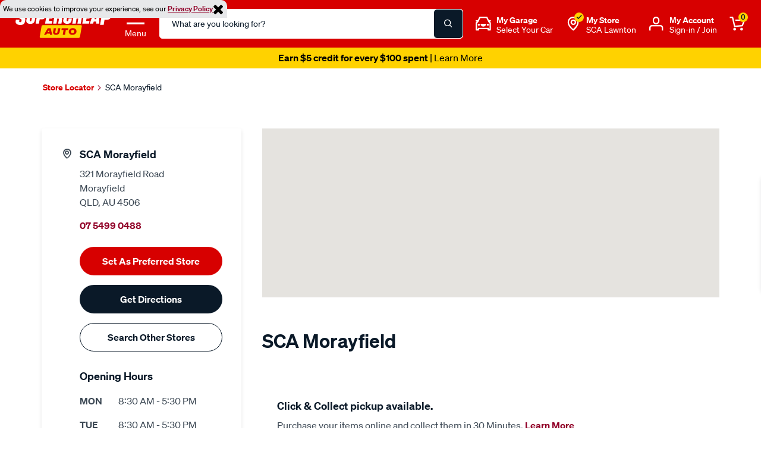

--- FILE ---
content_type: text/javascript; charset=utf-8
request_url: https://p.cquotient.com/pebble?tla=bbrv-supercheap-au&activityType=viewPage&callback=CQuotient._act_callback0&cookieId=null&realm=BBRV&siteId=supercheap-au&instanceType=prd&referrer=&currentLocation=https%3A%2F%2Fwww.supercheapauto.com.au%2Fstores%2Fdetails%2Fsca-morayfield&ls=true&_=1768865976319&v=v3.1.3&fbPixelId=__UNKNOWN__&json=%7B%22cookieId%22%3Anull%2C%22realm%22%3A%22BBRV%22%2C%22siteId%22%3A%22supercheap-au%22%2C%22instanceType%22%3A%22prd%22%2C%22referrer%22%3A%22%22%2C%22currentLocation%22%3A%22https%3A%2F%2Fwww.supercheapauto.com.au%2Fstores%2Fdetails%2Fsca-morayfield%22%2C%22ls%22%3Atrue%2C%22_%22%3A1768865976319%2C%22v%22%3A%22v3.1.3%22%2C%22fbPixelId%22%3A%22__UNKNOWN__%22%7D
body_size: 284
content:
/**/ typeof CQuotient._act_callback0 === 'function' && CQuotient._act_callback0([{"k":"__cq_uuid","v":"1d501a50-f590-11f0-9fb2-f5d45031d80e","m":34128000},{"k":"__cq_seg","v":"0~0.00!1~0.00!2~0.00!3~0.00!4~0.00!5~0.00!6~0.00!7~0.00!8~0.00!9~0.00","m":2592000}]);

--- FILE ---
content_type: text/javascript
request_url: https://www.supercheapauto.com.au/on/demandware.static/Sites-supercheap-au-Site/-/en_AU/v1768846878227/lib/bootstrap/collapse.js
body_size: 1844
content:
"use strict";function _classCallCheck(e,t){if(!(e instanceof t))throw new TypeError("Cannot call a class as a function")}var _typeof="function"==typeof Symbol&&"symbol"==typeof Symbol.iterator?function(e){return typeof e}:function(e){return e&&"function"==typeof Symbol&&e.constructor===Symbol&&e!==Symbol.prototype?"symbol":typeof e},_createClass=function(){function e(e,t){for(var n=0;n<t.length;n++){var i=t[n];i.enumerable=i.enumerable||!1,i.configurable=!0,"value"in i&&(i.writable=!0),Object.defineProperty(e,i.key,i)}}return function(t,n,i){return n&&e(t.prototype,n),i&&e(t,i),t}}(),Collapse=function(){var e="collapse",t="bs.collapse",n=$.fn[e],i={toggle:!0,parent:""},a={toggle:"boolean",parent:"string"},s={SHOW:"show.bs.collapse",SHOWN:"shown.bs.collapse",HIDE:"hide.bs.collapse",HIDDEN:"hidden.bs.collapse",CLICK_DATA_API:"click.bs.collapse.data-api"},r={SHOW:"show",COLLAPSE:"collapse",COLLAPSING:"collapsing",COLLAPSED:"collapsed"},l={WIDTH:"width",HEIGHT:"height"},o={ACTIVES:".show, .collapsing",DATA_TOGGLE:'[data-toggle="collapse"]'},g=function(){function n(e,t){_classCallCheck(this,n),this._isTransitioning=!1,this._element=e,this._config=this._getConfig(t),this._triggerArray=$.makeArray($('[data-toggle="collapse"][href="#'+e.id+'"],[data-toggle="collapse"][data-target="#'+e.id+'"]'));for(var i=$(o.DATA_TOGGLE),a=0;a<i.length;a++){var s=i[a],r=Util.getSelectorFromElement(s);null!==r&&$(r).filter(e).length>0&&this._triggerArray.push(s)}this._parent=this._config.parent?this._getParent():null,this._config.parent||this._addAriaAndCollapsedClass(this._element,this._triggerArray),this._config.toggle&&this.toggle()}return _createClass(n,[{key:"toggle",value:function(){$(this._element).hasClass(r.SHOW)?this.hide():this.show()}},{key:"show",value:function(){var e=this;if(!this._isTransitioning&&!$(this._element).hasClass(r.SHOW)){var i=void 0,a=void 0;if(this._parent&&((i=$.makeArray($(this._parent).children().children(o.ACTIVES))).length||(i=null)),!(i&&(a=$(i).data(t))&&a._isTransitioning)){var l=$.Event(s.SHOW);if($(this._element).trigger(l),!l.isDefaultPrevented()){i&&(n._jQueryInterface.call($(i),"hide"),a||$(i).data(t,null));var g=this._getDimension();$(this._element).removeClass(r.COLLAPSE).addClass(r.COLLAPSING),this._element.style[g]=0,this._triggerArray.length&&$(this._triggerArray).removeClass(r.COLLAPSED).attr("aria-expanded",!0),this.setTransitioning(!0);var h=function(){$(e._element).removeClass(r.COLLAPSING).addClass(r.COLLAPSE).addClass(r.SHOW),e._element.style[g]="",e.setTransitioning(!1),$(e._element).trigger(s.SHOWN)};if(Util.supportsTransitionEnd()){var c="scroll"+(g[0].toUpperCase()+g.slice(1));$(this._element).one(Util.TRANSITION_END,h).emulateTransitionEnd(600),this._element.style[g]=this._element[c]+"px"}else h()}}}}},{key:"hide",value:function(){var e=this;if(!this._isTransitioning&&$(this._element).hasClass(r.SHOW)){var t=$.Event(s.HIDE);if($(this._element).trigger(t),!t.isDefaultPrevented()){var n=this._getDimension();if(this._element.style[n]=this._element.getBoundingClientRect()[n]+"px",Util.reflow(this._element),$(this._element).addClass(r.COLLAPSING).removeClass(r.COLLAPSE).removeClass(r.SHOW),this._triggerArray.length)for(var i=0;i<this._triggerArray.length;i++){var a=this._triggerArray[i],l=Util.getSelectorFromElement(a);null!==l&&($(l).hasClass(r.SHOW)||$(a).addClass(r.COLLAPSED).attr("aria-expanded",!1))}this.setTransitioning(!0);var o=function(){e.setTransitioning(!1),$(e._element).removeClass(r.COLLAPSING).addClass(r.COLLAPSE).trigger(s.HIDDEN)};this._element.style[n]="",Util.supportsTransitionEnd()?$(this._element).one(Util.TRANSITION_END,o).emulateTransitionEnd(600):o()}}}},{key:"setTransitioning",value:function(e){this._isTransitioning=e}},{key:"dispose",value:function(){$.removeData(this._element,t),this._config=null,this._parent=null,this._element=null,this._triggerArray=null,this._isTransitioning=null}},{key:"_getConfig",value:function(t){return t=$.extend({},i,t),t.toggle=Boolean(t.toggle),Util.typeCheckConfig(e,t,a),t}},{key:"_getDimension",value:function(){return $(this._element).hasClass(l.WIDTH)?l.WIDTH:l.HEIGHT}},{key:"_getParent",value:function(){var e=this,t=$(this._config.parent)[0],i='[data-toggle="collapse"][data-parent="'+this._config.parent+'"]';return $(t).find(i).each(function(t,i){e._addAriaAndCollapsedClass(n._getTargetFromElement(i),[i])}),t}},{key:"_addAriaAndCollapsedClass",value:function(e,t){if(e){var n=$(e).hasClass(r.SHOW);t.length&&$(t).toggleClass(r.COLLAPSED,!n).attr("aria-expanded",n)}}}],[{key:"_getTargetFromElement",value:function(e){var t=Util.getSelectorFromElement(e);return t?$(t)[0]:null}},{key:"_jQueryInterface",value:function(e){return this.each(function(){var a=$(this),s=a.data(t),r=$.extend({},i,a.data(),"object"===(void 0===e?"undefined":_typeof(e))&&e);if(!s&&r.toggle&&/show|hide/.test(e)&&(r.toggle=!1),s||(s=new n(this,r),a.data(t,s)),"string"==typeof e){if(void 0===s[e])throw new Error('No method named "'+e+'"');s[e]()}})}},{key:"VERSION",get:function(){return"4.0.0-beta"}},{key:"Default",get:function(){return i}}]),n}();return $(document).on(s.CLICK_DATA_API,o.DATA_TOGGLE,function(e){"A"===e.currentTarget.tagName&&e.preventDefault();var n=$(this),i=Util.getSelectorFromElement(this);$(i).each(function(){var e=$(this),i=e.data(t)?"toggle":n.data();g._jQueryInterface.call(e,i)})}),$.fn[e]=g._jQueryInterface,$.fn[e].Constructor=g,$.fn[e].noConflict=function(){return $.fn[e]=n,g._jQueryInterface},g}(jQuery);

--- FILE ---
content_type: application/javascript; charset=utf-8
request_url: https://static.tyroola.com/external_scripts/sca_product_redirect.min.js
body_size: 6457
content:
!function(){window.TyresBot=window.TyresBot||{};var e="2.4.21",t="production",r="https://tyres.supercheapauto.com.au/";"development"===t&&(r="https://sca.olive.tyroola.test/");var n=["SCA01080809","SCA700303"],o=r+"api/v2/sca/products/status/batch/",a=r+"sca/i/cart/",c=r+"sca/i/",s="scaStoreId",l="vehicle",d="_gid",p="currentLocation",u=document.querySelector("#product-description"),m=".search-result-items .product-tile, .product-recommendation-content .product-tile .item-add-to-cart",f="#add-to-cart, .add-to-cart, .add-to-cart-sticky, .product-detail",y=document.querySelector(".fitment-content"),h=location.pathname.includes("tyres"),g=!0,v=document.body.offsetWidth,b=j("_gid"),w=j("guestSavedVehicles"),x=document.querySelector("#pdpMain"),S="<style>.aus-made-%page%-badge-header .aus-made-%page%-badge-content::before{border-bottom: 1.5rem solid #C4181E;} .aus-made-%page%-badge-header .aus-made-%page%-badge-content::after {border-top: 1.5rem solid #C4181E;}</style>",P="selectedTyreSize",q={products:[],quantity:0,iframeLoaded:!1,get getProductIds(){return this.products.map(function(e){return e.scaProductId})},mergeProductsWithPrices:function(e){return this.products.reduce(function(t,r){return e[r.scaProductId]?[...t,...[{...r,...e[r.scaProductId]}]]:t},[])},get scaProductIdForPDP(){var e=this.products.map(function(e){return e.node.classList.contains("add-to-cart")}).indexOf(!0);return e>-1?this.products[e].scaProductId:null},get isEnabled(){return!this.quantityStatus}};let I;function O(){return v>752&&v<1009}function E(){return screen.width<768}function C(e,t,r,n){return r>n?t:e+(t-e)*((o=r/n)<.5?4*o*o*o:(o-1)*(2*o-2)*(2*o-2)+1);var o}function k(e,t){var r=q.scaProductIdForPDP;if(e&&r){var n=j("preferredStore_supercheap-au"),o=te(),i={[s]:n};w&&(i[l]=encodeURIComponent(w)),o&&(i.vid=o),"true"===re("preview")&&(i.preview=!0),t&&(i.qty=t),i[d]=b||null;var p=Object.keys(i).map(e=>`${e}=${i[e]}`).join("&"),m=r.toLowerCase();z({url:`${c}${m}/?${p}`}).then(({target:e})=>{4===e.readyState&&200==e.status&&function(e){let t;(I=document.createElement("iframe")).style.width="100%",I.style.border="0",I.style.minHeight="1500px",I.style.overflow="hidden",I.setAttribute("id","iframe-cart-content"),u.innerHTML="",u.appendChild(I),(t=I.contentWindow.document).open().write("<body>"+e),t.close(),t.onIframeResize=T,t.onCatalogTyreSizeRedirect=A,t.fetch=z,t.cartUrl=a,t.reloadFrame=N,q.iframeLoaded=!0}(e.responseText)})}}function A(e){if(e){var t=-1!==e.indexOf(P)&&e.split("&").filter(function(e){return-1!==e.indexOf(P)})[0].split("=")[1];t&&L(t),window.location.href=window.location.origin+e}}function T(e){I.style.height=e+"px",I.style.minHeight=e+"px"}function L(e){window.sessionStorage.setItem(P,e)}function N(e){k(u,e)}function j(e){let t=e+"=",r=document.cookie.split(";");for(let e=0;e<r.length;e++){let n=r[e];for(;" "==n.charAt(0);)n=n.substring(1);if(0==n.indexOf(t))return n.substring(t.length,n.length)}return null}function z({url:e,method:t="GET",data:r}){return new Promise(function(n,o){var i=new XMLHttpRequest;i.withCredentials=!0,i.open(t,e),i.onload=n,i.onerror=o,"POST"===t?i.send(JSON.stringify(r)):i.send()})}function F(e,t){return e.className.split(" ").indexOf(t)>=0||e.parentElement&&F(e.parentElement,t)}function D(e){var t=document.createElement("div");return t.innerHTML=e,t}function _(e,t,r){var n=e.cloneNode(!0);n.innerText="View Details",n.disabled=!1,n.removeAttribute("onclick"),n.addEventListener("click",function(e){window.location.href=e}.bind(this,t)),e.parentNode.replaceChild(n,e)}function G(e){var t=document.querySelector(".slot-grid-header");if(t&&e&&Object.prototype.hasOwnProperty.call(e,"tyreOptions")){var r=E()?"100%":"544px",n=document.createElement("div");n.setAttribute("class","form-group"),n.style.width=r,n.innerHTML='<label for="tyre-size-header" class="form-label form-label-custom-select">\n                Confirm the <a class="popup-global" href="https://www.supercheapauto.com.au/tyres-popup.html">tyre size</a> that fits your vehicle. Multiple tyres sizes might fit your vehicle. Confirm the appropriate one!</label>\n            <div class="form-custom-select custom-select">\n            <select id="tyre-size-header" \n                class="" \n                style="font-style:italic;" \n                tabindex="-1">\n            </select>\n            <div style="padding:5px">\n            <span style="font-size:14px">\n            <span style="color:#911319;font-weight:700;">Note:</span> Results will include tyres satisfying minimum load & speed index requirements. Please check your final selection if special tyre types (such as commercial or runflat) are needed.\n            </span></div>\n            </div>',t.parentNode.insertBefore(n,t.nextSibling);var o=document.querySelector("#tyre-size-header");!function(e,t){var r=window.sessionStorage.getItem(P);e[0]=new Option("Select Tyre Size For Your Vehicle",0,!r),t.tyreOptions.forEach(function(t,n){e[n+1]=new Option(t.label,t.key,r&&r===t.key,r&&r===t.key)})}(o,e),o.addEventListener("change",function(t){var r=t.target.selectedIndex;if(r){selectedSize=e.tyreOptions[r-1],L(selectedSize.key);var n=(o=selectedSize,i=location.pathname,a=Object.keys(o.scaFilters).map(function(e){return e+"="+o.scaFilters[e]}).join("&"),i+"?"+a);location.href=n}var o,i,a}.bind(this))}}function R(e){e&&e.preventDefault(),function(e,t,r,n){t=t||500;var o=(n=n||window).scrollTop||window.pageYOffset;let i;i="number"==typeof e?parseInt(e):function(e,t){return"HTML"===e.nodeName?-t:e.getBoundingClientRect().top+t}(e,o);var a=Date.now(),c=window.requestAnimationFrame||window.mozRequestAnimationFrame||window.webkitRequestAnimationFrame||function(e){window.setTimeout(e,15)},s=function(){var l=Date.now()-a;n!==window?n.scrollTop=C(o,i,l,t):window.scroll(0,C(o,i,l,t)),l>t?"function"==typeof r&&r(e):c(s)};s()}(u)}function B(e,t){var r=e.cloneNode(!0);r.disabled=!t.qty>0,r.type="button",r.removeAttribute("onclick"),r.style.width="70%",E()&&(r.style.width="calc(100% - 120px)"),O()&&(r.style.padding="11px 18px"),r.classList.remove("add-to-cart"),r.classList.remove("btn-secondary"),r.classList.remove("item-add-to-cart"),r.addEventListener("click",function(e){let t;t=setInterval(()=>{if(q.iframeLoaded){const r=x.querySelector("#pdp-quantity-selector").selectedIndex,n=e.spinachId,o=r+1;I.contentWindow.postMessage(n+","+o,"*"),clearInterval(t)}},500),R()}.bind(this,t)),e.parentNode.replaceChild(r,e)}function H(e){var t=e.length?e[0]:null;if(t){let e=x.querySelector(".inventory");e||(e=x.querySelector(".atc-quantity")),e&&e.getElementsByTagName("*").length>0&&function(e){for(var t=e.lastElementChild;t;)e.removeChild(t),t=e.lastElementChild}(e),B(t.node,t),function(e){const t=document.createElement("select");t.setAttribute("id","pdp-quantity-selector");let r=x.querySelector(".inventory");if(t.setAttribute("style","    margin-top:1px;padding:12px 16px 16px;"),r||(r=x.querySelector(".atc-quantity"),t.setAttribute("style","padding:12px 16px 16px;align-items: center;background-color: #d70000;border: none;border-radius: 50px 0 0 50px;display: flex;justify-content: center;outline: none;color: #fff;cursor:pointer;background-image: none;appearance:auto;")),t.style.width=E()?"115px":"130px",e)for(i=1;i<=e;i++){const e=document.createElement("option");e.value=i,e.text=i,e.selected=4===i,t.add(e,null)}r.appendChild(t)}(t.qty),function(e){var t=document.querySelector("#add-to-cart");const r=document.createElement("button"),n=document.createElement("i");n.setAttribute("class","srg srg-my-garage"),r.innerText="Show Fitting Options",r.disabled=!e.qty>0,r.prepend(n),r.setAttribute("id","pdp-show-fitting-options"),r.setAttribute("style","width:70%;margin-top:6px;background-color: #fff;color: #444;border: 1px solid #444;"),E()&&(r.style.width="100%"),O()&&(r.style.padding="11px 18px"),r.classList.add("btn-lg"),r.addEventListener("click",R.bind(this));const o=document.createElement("div");o.style.width="30%",t.parentNode.insertBefore(o,t.nextSibling),o.parentNode.insertBefore(r,o.nextSibling)}(t)}}function M(e){x&&H(e),setTimeout(()=>{const e=document.querySelector("#product-content");e&&(e.style.height=e.scrollHeight+"px")},1500)}function W(e,t){function r(e){return screen.width<1024?e+4:e}var n={clearance:"Clearance",fitting_available:"Fitting Available",free_fitting:"Free Fitting Available",free_mobile_fitting:"Free Mobile Fitting"},o={badgeColor:"#C4181E",bottomStyle:"3%",textColor:"#fff"};return o.badgeText=n[e]||n.fitting_available,"clearance"===e&&(o.badgeColor="#ffdd04",o.bottomStyle=r(t?8:15)+"%",o.textColor="#000"),o}function $(e="fitting_available"){var t,r=W(e,!0),n=document.querySelector("#pdp-swiper");"clearance"===e?n&&n.prepend(D('<span class="clearance-badge-plp sc-badge">Clearance</span>')):n&&n.prepend(D((t="pdp"||"plp",S.replace(/%page%/g,t)+'<div class="aus-made-pdp-badge-header" style="bottom:'+r.bottomStyle+'"><div class="aus-made-pdp-badge-content" style="background-color:'+r.badgeColor+'"><div class="aus-made-pdp-badge-text" style="color:'+r.textColor+'">'+r.badgeText+"</div></div></div>")))}function U(e,t="fitting_available"){var r=W(t),n=e.parent.querySelector(".product-image");"clearance"===t?n&&n.prepend(D('<span class="clearance-badge-plp sc-badge">Clearance</span>')):n&&n.prepend(D('<div class="fitting-kit-plp-badge-header" style="bottom:'+r.bottomStyle+'"><div class="fitting-kit-plp-badge-content" style="background-color:'+r.badgeColor+'"><div class="fitting-kit-plp-badge-text" style="color:'+r.textColor+'">'+r.badgeText+"</div></div></div>"))}function J(e,t){!function(e,t){var r;x?(r=document.querySelector(".promotion-callout")).appendChild(D(`<span class="callout-message">${t.text}</span>`)):((r=e.parent.querySelector(".bottom-container .product-promo")).appendChild(D(`<div class="promotional-message" style="display:block !important;">${t.text}</div>`)),V(e.parent,r.scrollHeight))}(e,t[0])}function V(e,t){var r=t?t/2:0,n=e.scrollHeight+r;e.style.height=n+"px"}function Y(e,t){if(t){var r='<style>.product-stock-availability { font-size:14px!important;font-weight:400;white-space:normal;color:#000; }@media (max-width: 767px) { .product-stock-availability { font-size:12px!important; } }</style><div class="product-stock-availability">'+t+"</div>",n=document.createElement("span");n.style.order=5,n.innerHTML=r,e.appendChild(n)}}function Q(e,t){let r=e.parent;x&&(r=e.node.parentElement.parentElement.parentElement.parentElement.parentElement);var n,o,i=r.querySelectorAll(".product-price"),a=r.querySelector(".product-pricing");if(i.length&&i.forEach(function(r){r.classList.contains("contain-promo")&&function(e){e.classList.remove("contain-promo");var t=e.querySelectorAll(".saleprice-end-date, .price-standard, .now-label");t.length&&t.forEach(function(e){e.parentNode.removeChild(e)})}(r);const n=r.querySelector(".promo-price");if(n){if(void 0!==e.formattedPriceInclGst){const t=(o=e.formattedPriceInclGst,(i=e.formattedRrpPriceInclGst)?'<div class="product-price contain-promo"><span class="price-standard"><span class="stroke-content">'+i+'</span>&nbsp;</span><span class="price-sales">&nbsp;<span class="pricing-prefix now-label">Now</span><span class="promo-price">&nbsp;'+o+'&nbsp;<sup class="carret">^</sup></span></span></div>':'<div class="product-price "><span class="price-sales"><span class="promo-price">'+o+"</span></span></div>");n.parentNode.replaceChild(D(t),n)}Y(r.querySelector(".promo-price"),t)}var o,i}),a){var c=a.querySelector(".has-standard-price");if(c&&function(e,t){t.classList.remove("has-standard-price");var r=e.querySelector(".product-standard-price");r&&r.parentNode.removeChild(r)}(a,c),void 0!==e.formattedPriceInclGst){const t=D((n=e.formattedPriceInclGst,(o=e.formattedRrpPriceInclGst)?'<div class="product-pricing"><span class="product-sales-price has-standard-price" title="Sale Price"><span class="sp-nowrap"><span class="the-price">'+n+'</span>&nbsp;<sup>^</sup>&nbsp;</span></span><span class="product-standard-price" title="Standard Price"><span class="sp-nowrap"><style>.product-tile:not(#fakeID, .product-detail) .product-pricing, .product-tile:not(#fakeID, .product-detail) .product-pricing .product-standard-price * { font-size: 16px; }@media (max-width: 767px) { .product-tile:not(#fakeID, .product-detail) .product-pricing, .product-tile:not(#fakeID, .product-detail) .product-pricing .product-standard-price * { font-size: 12px; } }</style><span class="the-price">'+o+"</span><sup>^</sup></span></span></div>":'<div class="product-pricing"><span class="product-sales-price" title="product-sales-pricee"><span class="sp-nowrap"><span class="the-price">'+n+"</span><sup>^</sup></span></span></div>"));a.parentNode.replaceChild(t,a)}Y(r.querySelector(".product-promo"),t);var s=screen.width>355?"80px":"110px";t&&a.setAttribute("style","height:"+s)}}function X(e){e.forEach(e=>{Object.prototype.hasOwnProperty.call(e,"priceInclGst")&&e.priceInclGst>0&&e.qty>=4&&Q(e),Object.prototype.hasOwnProperty.call(e,"priceInclGst")&&e.priceInclGst>0&&e.qty<4&&e.qty>0&&Q(e,"Only "+e.qty+" left at this price!"),Object.prototype.hasOwnProperty.call(e,"dimensions")&&function(e){var t=e.parent,r=t.querySelector(".product-name");if(r){var n=document.createElement("p");n.setAttribute("style","font-size:14px;font-weight:600;margin-top:10px;"),n.innerText=(x?"Tyre Size: ":"")+e.dimensions,r.appendChild(n),V(t,n.scrollHeight)}}(e),e.clearance&&function(e){x?$("clearance"):U(e,"clearance")}(e),x&&Object.prototype.hasOwnProperty.call(e,"manufacturer")&&"WINRUN"===e.manufacturer&&e.badges.find(e=>"buy-4-pay-3"===e.type)&&function(){var e=document.querySelectorAll(".pdp-header-wrapper .tab-head"),t=document.querySelector(".tab-contents"),r=document.createElement("div"),n=document.createElement("div");n.setAttribute("tabindex","0"),n.classList.add("tab"),n.appendChild(D('<a tabindex="-1" class="js-sticky-link tab-label" href="#b4p3-winrun-tc">Buy 4 Pay 3 on all Winrun tyres</a>')),e.forEach(e=>e.prepend(n)),r.setAttribute("id","b4p3-winrun-tc"),r.classList.add("tab-content"),r.appendChild(D('<div class="row"><div class="col-12"><h3 class="tab-label">Buy 4 Pay 3 on all Winrun tyres</h3><div class="description-content"><div style="text-align: center; padding-bottom: 0.75rem;"><img src="https://ik.imagekit.io/ntvz9dezi1x/custom/sca_tyre_promo_wk48.png?tr=q-85,w-300" width="300px" alt="Buy 4 Pay 3 on all Winrun tyres" /></div><strong>Buy 4 Pay 3 on all Winrun tyres</strong><ul>Offer Details<li>Order 4 Winrun tyres of the same size and pattern, and get the 4th tyre for FREE. For different sizes within the same pattern, contact our support team.</li></ul><strong>General Terms</strong><ul><li>This promotion is only valid for tyre purchases in Australia during the Promotion Period online at https://www.supercheapauto.com.au</li><li>The promotion is subject to availability and while supplies last.</li><li>Tyroola and Supercheap Auto are not responsible for errors, omissions, or inaccuracies in the promotion or gift card redemption process.</li><li>Customers are advised to safeguard their gift card details and report any suspicious activity immediately to prevent fraud.</li><li>Tyroola and Supercheap Auto reserve the right to verify customers and refuse the offer to any suspected fraudulent or non-personal shoppers.</li><li>The gift card may be subject to restrictions on usage, including limitations on the purchase of certain products or services and terms or conditions imposed by the gift card provider or establishments where it can be redeemed.</li><li>Gift cards may be cancelled or voided in cases of fraud, misuse, or violation of the terms and conditions outlined herein.</li><li>Tyroola reserves the right to update or modify the terms and conditions of the promotion or gift card usage. Customers will be notified of any changes via email.</li><li>Supercheap Auto reserves the right to modify or terminate the promotion without prior notice.</li><li>Participants agree to abide by these terms and conditions when joining this promotion.</li><li>If any provision of these terms and conditions is found invalid or unenforceable, the remaining provisions shall remain in full force and effect.</li></ul></div></div></div>')),t.prepend(r)}(),Object.prototype.hasOwnProperty.call(e,"priceInclGst")&&e.priceInclGst>0&&0===e.qty?(e.parent.querySelector(".product-promo").style.display="block",Q(e,"Currently no stock available")):Object.prototype.hasOwnProperty.call(e,"active")&&!1===e.active?(x||(e.parent.querySelector(".product-promo").style.display="block"),Q(e,"Currently no stock available")):Object.prototype.hasOwnProperty.call(e,"badges")&&e.badges&&e.badges.length&&J(e,e.badges),e.fittingPromotion?($(e.fittingPromotion.promotionName),U(e,e.fittingPromotion.promotionName)):e.fittingPromotion||($(),U(e))})}function K(e,t){e.forEach(e=>{var t={},r=null!==e.offsetParent?e.getAttribute("data-gtm"):null,o=r?function(e){return decodeURIComponent(e)}(r):null;if(o){var i=function(e){var t=JSON.parse(e),r={categoryID:null,scaProductId:null};if(t&&Object.prototype.hasOwnProperty.call(t,"ecommerce")&&Object.prototype.hasOwnProperty.call(t.ecommerce,"click")){var{products:[n]}=t.ecommerce.click;r.categoryID=dw.ac._category,r.scaProductId=n.id,r.price=Object.prototype.hasOwnProperty.call(n,"price")&&100*n.price}if(t&&Object.prototype.hasOwnProperty.call(t,"ecommerce")&&Object.prototype.hasOwnProperty.call(t.ecommerce,"add")){var{products:[n]}=t.ecommerce.add;r.categoryID=dw.ac._category,r.scaProductId=n.id,r.price=Object.prototype.hasOwnProperty.call(n,"price")&&100*n.price}return null===r.categoryID&&(r.categoryID=dw.ac._category,r.scaProductId=t.ecommerce.items[0].item_id,r.price=100*t.ecommerce.items[0].price),r}(o);i.categoryID&&n.some(e=>e===i.categoryID)&&(t.node=x?e:e.querySelector(".bottom-container .btn-lg"),t.scaProductId=i.scaProductId,t.price=i.price,t.href=function(e){var t=e.querySelector(".product-image a");return t?t.getAttribute("href"):null}(e),t.parent=x?function(e){return F(e,"product-detail")?e.parentElement.parentElement.parentElement.parentElement:F(e,"product-tile")?e.parentNode.parentNode:void 0}(e):e,q.products.push(t),function(e){!x&&_(e.node,e.href,e.parent)}(t))}}),t()}function Z(){var e,t;k(u),function(){var e=q.getProductIds;const t=document.querySelector("#checkbox"),r=t&&!t.classList.contains("checked");var n=j("preferredStore_supercheap-au"),i={scaProductIds:e};i[s]=n,i[d]=b||null,i[p]=window.location.href;var a=te();e&&e.length&&(w&&r&&(i.vehicle=w),a&&r&&(i.vid=a),z({url:o,method:"POST",data:i}).then(function(e){g=!1;var t=JSON.parse(e.target.responseText),r=q.mergeProductsWithPrices(t.products);X(r),Object.prototype.hasOwnProperty.call(t,"vehicle")&&y&&h&&G(t.vehicle),M(r)}).catch(function(e){console.warn(e)}))}(),function(){if(null!==q.scaProductIdForPDP){var e=document.querySelectorAll(".pdp-header-wrapper");e.length&&e.forEach(function(e){e.querySelectorAll("a").forEach(function(e){"#product-description"===e.getAttribute("href")&&(e.innerText="Fitting Options"),"#product-techspecs"===e.getAttribute("href")&&(e.innerText="FAQ"),"#product-reviews"===e.getAttribute("href")&&(e.style.display="none"),"#product-recommendations"===e.getAttribute("href")&&(e.style.display="none")})})}}(),e=document.querySelector(".select-vehicle"),(t=q.scaProductIdForPDP)&&t.length&&e&&u&&(e.href="/tyres")}function ee(){K([...document.querySelectorAll(m),...document.querySelectorAll(f)],Z)}function te(){const e=window.location.href;let t=null;return e.includes("?")&&e.includes("vid=")&&(t=e.split("?")[1].split("&").filter(e=>e.includes("vid="))[0].split("=")[1]),t}function re(e,t=window.location.href){e=e.replace(/[\[\]]/g,"\\$&");var r=new RegExp("[?&]"+e+"(=([^&#]*)|&|#|$)").exec(t);return r?r[2]?decodeURIComponent(r[2].replace(/\+/g," ")):"":null}function ne(){try{window.TyresBot.version=e,ee(),t=document.location.href,r=document.querySelector("body"),new MutationObserver(function(e){e.forEach(function(){t==document.location.href||g||u||(t=document.location.href,ee())})}).observe(r,{childList:!0,subtree:!0})}catch(e){throw console.warn(e),e}var t,r}ne()}();